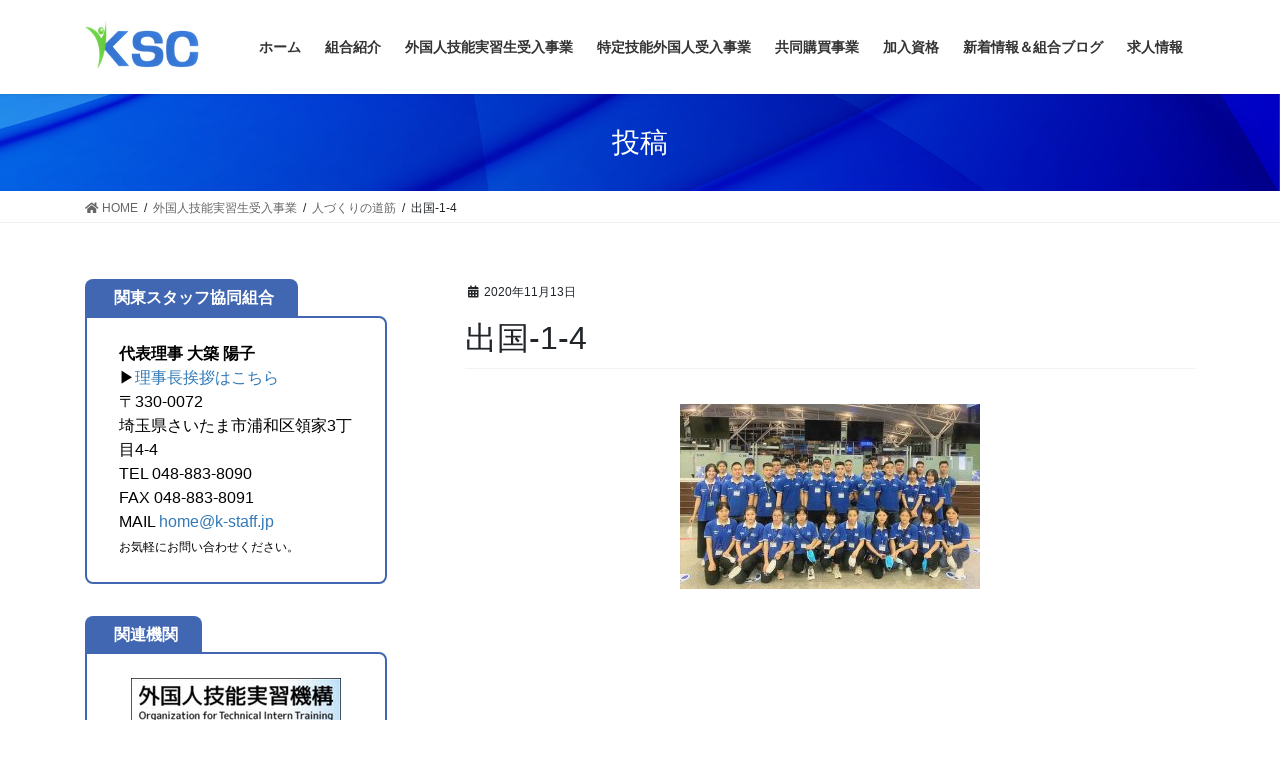

--- FILE ---
content_type: text/html; charset=UTF-8
request_url: https://www.k-staff.jp/ukeire01/hitozukuri/attachment/%E5%87%BA%E5%9B%BD-1-4/
body_size: 9482
content:
<!DOCTYPE html>
<html dir="ltr" lang="ja" prefix="og: https://ogp.me/ns#">
<head>
<meta charset="utf-8">
<meta http-equiv="X-UA-Compatible" content="IE=edge">
<meta name="viewport" content="width=device-width, initial-scale=1">

<title>出国-1-4 - 関東スタッフ協同組合（技能実習生 | 埼玉県さいたま市）</title>

		<!-- All in One SEO 4.8.9 - aioseo.com -->
	<meta name="robots" content="max-image-preview:large" />
	<meta name="author" content="xkantox"/>
	<link rel="canonical" href="https://www.k-staff.jp/ukeire01/hitozukuri/attachment/%e5%87%ba%e5%9b%bd-1-4/" />
	<meta name="generator" content="All in One SEO (AIOSEO) 4.8.9" />
		<meta property="og:locale" content="ja_JP" />
		<meta property="og:site_name" content="関東スタッフ協同組合（技能実習生 | 埼玉県さいたま市） - 技能実習生の優良認可 監理団体、特定技能外国人の登録支援団体" />
		<meta property="og:type" content="article" />
		<meta property="og:title" content="出国-1-4 - 関東スタッフ協同組合（技能実習生 | 埼玉県さいたま市）" />
		<meta property="og:url" content="https://www.k-staff.jp/ukeire01/hitozukuri/attachment/%e5%87%ba%e5%9b%bd-1-4/" />
		<meta property="article:published_time" content="2020-11-13T11:29:32+00:00" />
		<meta property="article:modified_time" content="2020-11-13T11:29:32+00:00" />
		<meta name="twitter:card" content="summary_large_image" />
		<meta name="twitter:title" content="出国-1-4 - 関東スタッフ協同組合（技能実習生 | 埼玉県さいたま市）" />
		<script type="application/ld+json" class="aioseo-schema">
			{"@context":"https:\/\/schema.org","@graph":[{"@type":"BreadcrumbList","@id":"https:\/\/www.k-staff.jp\/ukeire01\/hitozukuri\/attachment\/%e5%87%ba%e5%9b%bd-1-4\/#breadcrumblist","itemListElement":[{"@type":"ListItem","@id":"https:\/\/www.k-staff.jp#listItem","position":1,"name":"\u30db\u30fc\u30e0","item":"https:\/\/www.k-staff.jp","nextItem":{"@type":"ListItem","@id":"https:\/\/www.k-staff.jp\/ukeire01\/hitozukuri\/attachment\/%e5%87%ba%e5%9b%bd-1-4\/#listItem","name":"\u51fa\u56fd-1-4"}},{"@type":"ListItem","@id":"https:\/\/www.k-staff.jp\/ukeire01\/hitozukuri\/attachment\/%e5%87%ba%e5%9b%bd-1-4\/#listItem","position":2,"name":"\u51fa\u56fd-1-4","previousItem":{"@type":"ListItem","@id":"https:\/\/www.k-staff.jp#listItem","name":"\u30db\u30fc\u30e0"}}]},{"@type":"ItemPage","@id":"https:\/\/www.k-staff.jp\/ukeire01\/hitozukuri\/attachment\/%e5%87%ba%e5%9b%bd-1-4\/#itempage","url":"https:\/\/www.k-staff.jp\/ukeire01\/hitozukuri\/attachment\/%e5%87%ba%e5%9b%bd-1-4\/","name":"\u51fa\u56fd-1-4 - \u95a2\u6771\u30b9\u30bf\u30c3\u30d5\u5354\u540c\u7d44\u5408\uff08\u6280\u80fd\u5b9f\u7fd2\u751f | \u57fc\u7389\u770c\u3055\u3044\u305f\u307e\u5e02\uff09","inLanguage":"ja","isPartOf":{"@id":"https:\/\/www.k-staff.jp\/#website"},"breadcrumb":{"@id":"https:\/\/www.k-staff.jp\/ukeire01\/hitozukuri\/attachment\/%e5%87%ba%e5%9b%bd-1-4\/#breadcrumblist"},"author":{"@id":"https:\/\/www.k-staff.jp\/author\/xkantox\/#author"},"creator":{"@id":"https:\/\/www.k-staff.jp\/author\/xkantox\/#author"},"datePublished":"2020-11-13T20:29:32+09:00","dateModified":"2020-11-13T20:29:32+09:00"},{"@type":"Organization","@id":"https:\/\/www.k-staff.jp\/#organization","name":"\u95a2\u6771\u30b9\u30bf\u30c3\u30d5\u5354\u540c\u7d44\u5408","description":"\u6280\u80fd\u5b9f\u7fd2\u751f\u306e\u512a\u826f\u8a8d\u53ef \u76e3\u7406\u56e3\u4f53\u3001\u7279\u5b9a\u6280\u80fd\u5916\u56fd\u4eba\u306e\u767b\u9332\u652f\u63f4\u56e3\u4f53","url":"https:\/\/www.k-staff.jp\/","logo":{"@type":"ImageObject","url":"https:\/\/www.k-staff.jp\/wp-content\/uploads\/2020\/11\/\u51fa\u56fd-1-4.jpg","@id":"https:\/\/www.k-staff.jp\/ukeire01\/hitozukuri\/attachment\/%e5%87%ba%e5%9b%bd-1-4\/#organizationLogo"},"image":{"@id":"https:\/\/www.k-staff.jp\/ukeire01\/hitozukuri\/attachment\/%e5%87%ba%e5%9b%bd-1-4\/#organizationLogo"}},{"@type":"Person","@id":"https:\/\/www.k-staff.jp\/author\/xkantox\/#author","url":"https:\/\/www.k-staff.jp\/author\/xkantox\/","name":"xkantox","image":{"@type":"ImageObject","@id":"https:\/\/www.k-staff.jp\/ukeire01\/hitozukuri\/attachment\/%e5%87%ba%e5%9b%bd-1-4\/#authorImage","url":"https:\/\/secure.gravatar.com\/avatar\/3170bf1cc6546759a3e803c9bc3b7bfa?s=96&d=mm&r=g","width":96,"height":96,"caption":"xkantox"}},{"@type":"WebSite","@id":"https:\/\/www.k-staff.jp\/#website","url":"https:\/\/www.k-staff.jp\/","name":"\u95a2\u6771\u30b9\u30bf\u30c3\u30d5\u5354\u540c\u7d44\u5408\uff08\u6280\u80fd\u5b9f\u7fd2\u751f \u53d7\u5165\u308c | \u57fc\u7389\u770c\u3055\u3044\u305f\u307e\u5e02\uff09","description":"\u6280\u80fd\u5b9f\u7fd2\u751f\u306e\u512a\u826f\u8a8d\u53ef \u76e3\u7406\u56e3\u4f53\u3001\u7279\u5b9a\u6280\u80fd\u5916\u56fd\u4eba\u306e\u767b\u9332\u652f\u63f4\u56e3\u4f53","inLanguage":"ja","publisher":{"@id":"https:\/\/www.k-staff.jp\/#organization"}}]}
		</script>
		<!-- All in One SEO -->

<link rel='dns-prefetch' href='//s.w.org' />
<link rel='dns-prefetch' href='//www.googletagmanager.com' />
<link rel="alternate" type="application/rss+xml" title="関東スタッフ協同組合（技能実習生 | 埼玉県さいたま市） &raquo; フィード" href="https://www.k-staff.jp/feed/" />
<link rel="alternate" type="application/rss+xml" title="関東スタッフ協同組合（技能実習生 | 埼玉県さいたま市） &raquo; コメントフィード" href="https://www.k-staff.jp/comments/feed/" />
<meta name="description" content="" />		<!-- This site uses the Google Analytics by MonsterInsights plugin v8.26.0 - Using Analytics tracking - https://www.monsterinsights.com/ -->
		<!-- Note: MonsterInsights is not currently configured on this site. The site owner needs to authenticate with Google Analytics in the MonsterInsights settings panel. -->
					<!-- No tracking code set -->
				<!-- / Google Analytics by MonsterInsights -->
				<script type="text/javascript">
			window._wpemojiSettings = {"baseUrl":"https:\/\/s.w.org\/images\/core\/emoji\/13.1.0\/72x72\/","ext":".png","svgUrl":"https:\/\/s.w.org\/images\/core\/emoji\/13.1.0\/svg\/","svgExt":".svg","source":{"concatemoji":"https:\/\/www.k-staff.jp\/wp-includes\/js\/wp-emoji-release.min.js?ver=5.8.12"}};
			!function(e,a,t){var n,r,o,i=a.createElement("canvas"),p=i.getContext&&i.getContext("2d");function s(e,t){var a=String.fromCharCode;p.clearRect(0,0,i.width,i.height),p.fillText(a.apply(this,e),0,0);e=i.toDataURL();return p.clearRect(0,0,i.width,i.height),p.fillText(a.apply(this,t),0,0),e===i.toDataURL()}function c(e){var t=a.createElement("script");t.src=e,t.defer=t.type="text/javascript",a.getElementsByTagName("head")[0].appendChild(t)}for(o=Array("flag","emoji"),t.supports={everything:!0,everythingExceptFlag:!0},r=0;r<o.length;r++)t.supports[o[r]]=function(e){if(!p||!p.fillText)return!1;switch(p.textBaseline="top",p.font="600 32px Arial",e){case"flag":return s([127987,65039,8205,9895,65039],[127987,65039,8203,9895,65039])?!1:!s([55356,56826,55356,56819],[55356,56826,8203,55356,56819])&&!s([55356,57332,56128,56423,56128,56418,56128,56421,56128,56430,56128,56423,56128,56447],[55356,57332,8203,56128,56423,8203,56128,56418,8203,56128,56421,8203,56128,56430,8203,56128,56423,8203,56128,56447]);case"emoji":return!s([10084,65039,8205,55357,56613],[10084,65039,8203,55357,56613])}return!1}(o[r]),t.supports.everything=t.supports.everything&&t.supports[o[r]],"flag"!==o[r]&&(t.supports.everythingExceptFlag=t.supports.everythingExceptFlag&&t.supports[o[r]]);t.supports.everythingExceptFlag=t.supports.everythingExceptFlag&&!t.supports.flag,t.DOMReady=!1,t.readyCallback=function(){t.DOMReady=!0},t.supports.everything||(n=function(){t.readyCallback()},a.addEventListener?(a.addEventListener("DOMContentLoaded",n,!1),e.addEventListener("load",n,!1)):(e.attachEvent("onload",n),a.attachEvent("onreadystatechange",function(){"complete"===a.readyState&&t.readyCallback()})),(n=t.source||{}).concatemoji?c(n.concatemoji):n.wpemoji&&n.twemoji&&(c(n.twemoji),c(n.wpemoji)))}(window,document,window._wpemojiSettings);
		</script>
		<style type="text/css">
img.wp-smiley,
img.emoji {
	display: inline !important;
	border: none !important;
	box-shadow: none !important;
	height: 1em !important;
	width: 1em !important;
	margin: 0 .07em !important;
	vertical-align: -0.1em !important;
	background: none !important;
	padding: 0 !important;
}
</style>
	<link rel='stylesheet' id='vkExUnit_common_style-css'  href='https://www.k-staff.jp/wp-content/plugins/vk-all-in-one-expansion-unit/assets/css/vkExUnit_style.css?ver=9.86.1.0' type='text/css' media='all' />
<style id='vkExUnit_common_style-inline-css' type='text/css'>
:root {--ver_page_top_button_url:url(https://www.k-staff.jp/wp-content/plugins/vk-all-in-one-expansion-unit/assets/images/to-top-btn-icon.svg);}@font-face {font-weight: normal;font-style: normal;font-family: "vk_sns";src: url("https://www.k-staff.jp/wp-content/plugins/vk-all-in-one-expansion-unit/inc/sns/icons/fonts/vk_sns.eot?-bq20cj");src: url("https://www.k-staff.jp/wp-content/plugins/vk-all-in-one-expansion-unit/inc/sns/icons/fonts/vk_sns.eot?#iefix-bq20cj") format("embedded-opentype"),url("https://www.k-staff.jp/wp-content/plugins/vk-all-in-one-expansion-unit/inc/sns/icons/fonts/vk_sns.woff?-bq20cj") format("woff"),url("https://www.k-staff.jp/wp-content/plugins/vk-all-in-one-expansion-unit/inc/sns/icons/fonts/vk_sns.ttf?-bq20cj") format("truetype"),url("https://www.k-staff.jp/wp-content/plugins/vk-all-in-one-expansion-unit/inc/sns/icons/fonts/vk_sns.svg?-bq20cj#vk_sns") format("svg");}
</style>
<link rel='stylesheet' id='wp-block-library-css'  href='https://www.k-staff.jp/wp-includes/css/dist/block-library/style.min.css?ver=5.8.12' type='text/css' media='all' />
<style id='wp-block-library-inline-css' type='text/css'>
/* VK Color Palettes */
</style>
<link rel='stylesheet' id='veu-cta-css'  href='https://www.k-staff.jp/wp-content/plugins/vk-all-in-one-expansion-unit/inc/call-to-action/package/css/style.css?ver=9.86.1.0' type='text/css' media='all' />
<link rel='stylesheet' id='whats-new-style-css'  href='https://www.k-staff.jp/wp-content/plugins/whats-new-genarator/whats-new.css?ver=2.0.2' type='text/css' media='all' />
<link rel='stylesheet' id='bootstrap-4-style-css'  href='https://www.k-staff.jp/wp-content/themes/lightning/_g2/library/bootstrap-4/css/bootstrap.min.css?ver=4.5.0' type='text/css' media='all' />
<link rel='stylesheet' id='lightning-common-style-css'  href='https://www.k-staff.jp/wp-content/themes/lightning/_g2/assets/css/common.css?ver=14.3.0' type='text/css' media='all' />
<style id='lightning-common-style-inline-css' type='text/css'>
/* vk-mobile-nav */:root {--vk-mobile-nav-menu-btn-bg-src: url("https://www.k-staff.jp/wp-content/themes/lightning/_g2/inc/vk-mobile-nav/package//images/vk-menu-btn-black.svg");--vk-mobile-nav-menu-btn-close-bg-src: url("https://www.k-staff.jp/wp-content/themes/lightning/_g2/inc/vk-mobile-nav/package//images/vk-menu-close-black.svg");--vk-menu-acc-icon-open-black-bg-src: url("https://www.k-staff.jp/wp-content/themes/lightning/_g2/inc/vk-mobile-nav/package//images/vk-menu-acc-icon-open-black.svg");--vk-menu-acc-icon-open-white-bg-src: url("https://www.k-staff.jp/wp-content/themes/lightning/_g2/inc/vk-mobile-nav/package//images/vk-menu-acc-icon-open-white.svg");--vk-menu-acc-icon-close-black-bg-src: url("https://www.k-staff.jp/wp-content/themes/lightning/_g2/inc/vk-mobile-nav/package//images/vk-menu-close-black.svg");--vk-menu-acc-icon-close-white-bg-src: url("https://www.k-staff.jp/wp-content/themes/lightning/_g2/inc/vk-mobile-nav/package//images/vk-menu-close-white.svg");}
</style>
<link rel='stylesheet' id='lightning-design-style-css'  href='https://www.k-staff.jp/wp-content/themes/lightning/_g2/design-skin/origin2/css/style.css?ver=14.3.0' type='text/css' media='all' />
<style id='lightning-design-style-inline-css' type='text/css'>
:root {--color-key:#337ab7;--color-key-dark:#2e6da4;}
a { color:#337ab7; }
.tagcloud a:before { font-family: "Font Awesome 5 Free";content: "\f02b";font-weight: bold; }
.media .media-body .media-heading a:hover { color:; }@media (min-width: 768px){.gMenu > li:before,.gMenu > li.menu-item-has-children::after { border-bottom-color: }.gMenu li li { background-color: }.gMenu li li a:hover { background-color:; }} /* @media (min-width: 768px) */.page-header { background-color:; }h2,.mainSection-title { border-top-color:; }h3:after,.subSection-title:after { border-bottom-color:; }ul.page-numbers li span.page-numbers.current,.page-link dl .post-page-numbers.current { background-color:; }.pager li > a { border-color:;color:;}.pager li > a:hover { background-color:;color:#fff;}.siteFooter { border-top-color:; }dt { border-left-color:; }:root {--g_nav_main_acc_icon_open_url:url(https://www.k-staff.jp/wp-content/themes/lightning/_g2/inc/vk-mobile-nav/package/images/vk-menu-acc-icon-open-black.svg);--g_nav_main_acc_icon_close_url: url(https://www.k-staff.jp/wp-content/themes/lightning/_g2/inc/vk-mobile-nav/package/images/vk-menu-close-black.svg);--g_nav_sub_acc_icon_open_url: url(https://www.k-staff.jp/wp-content/themes/lightning/_g2/inc/vk-mobile-nav/package/images/vk-menu-acc-icon-open-white.svg);--g_nav_sub_acc_icon_close_url: url(https://www.k-staff.jp/wp-content/themes/lightning/_g2/inc/vk-mobile-nav/package/images/vk-menu-close-white.svg);}
</style>
<link rel='stylesheet' id='vk-blocks-build-css-css'  href='https://www.k-staff.jp/wp-content/plugins/vk-blocks/build/block-build.css?ver=1.45.0.1' type='text/css' media='all' />
<style id='vk-blocks-build-css-inline-css' type='text/css'>
:root {--vk_flow-arrow: url(https://www.k-staff.jp/wp-content/plugins/vk-blocks/inc/vk-blocks/images/arrow_bottom.svg);--vk_image-mask-wave01: url(https://www.k-staff.jp/wp-content/plugins/vk-blocks/inc/vk-blocks/images/wave01.svg);--vk_image-mask-wave02: url(https://www.k-staff.jp/wp-content/plugins/vk-blocks/inc/vk-blocks/images/wave02.svg);--vk_image-mask-wave03: url(https://www.k-staff.jp/wp-content/plugins/vk-blocks/inc/vk-blocks/images/wave03.svg);--vk_image-mask-wave04: url(https://www.k-staff.jp/wp-content/plugins/vk-blocks/inc/vk-blocks/images/wave04.svg);}

	:root {

		--vk-balloon-border-width:1px;

		--vk-balloon-speech-offset:-12px;
	}
	
</style>
<link rel='stylesheet' id='lightning-theme-style-css'  href='https://www.k-staff.jp/wp-content/themes/lightning_child_sample/style.css?ver=14.3.0' type='text/css' media='all' />
<link rel='stylesheet' id='vk-font-awesome-css'  href='https://www.k-staff.jp/wp-content/themes/lightning/inc/font-awesome/package/versions/5/css/all.min.css?ver=5.13.0' type='text/css' media='all' />
<script type='text/javascript' src='https://www.k-staff.jp/wp-includes/js/jquery/jquery.min.js?ver=3.6.0' id='jquery-core-js'></script>
<script type='text/javascript' src='https://www.k-staff.jp/wp-includes/js/jquery/jquery-migrate.min.js?ver=3.3.2' id='jquery-migrate-js'></script>
<link rel="https://api.w.org/" href="https://www.k-staff.jp/wp-json/" /><link rel="alternate" type="application/json" href="https://www.k-staff.jp/wp-json/wp/v2/media/1230" /><link rel="EditURI" type="application/rsd+xml" title="RSD" href="https://www.k-staff.jp/xmlrpc.php?rsd" />
<link rel="wlwmanifest" type="application/wlwmanifest+xml" href="https://www.k-staff.jp/wp-includes/wlwmanifest.xml" /> 
<meta name="generator" content="WordPress 5.8.12" />
<link rel='shortlink' href='https://www.k-staff.jp/?p=1230' />
<link rel="alternate" type="application/json+oembed" href="https://www.k-staff.jp/wp-json/oembed/1.0/embed?url=https%3A%2F%2Fwww.k-staff.jp%2Fukeire01%2Fhitozukuri%2Fattachment%2F%25e5%2587%25ba%25e5%259b%25bd-1-4%2F" />
<link rel="alternate" type="text/xml+oembed" href="https://www.k-staff.jp/wp-json/oembed/1.0/embed?url=https%3A%2F%2Fwww.k-staff.jp%2Fukeire01%2Fhitozukuri%2Fattachment%2F%25e5%2587%25ba%25e5%259b%25bd-1-4%2F&#038;format=xml" />
<meta name="generator" content="Site Kit by Google 1.124.0" /><style id="lightning-color-custom-for-plugins" type="text/css">/* ltg theme common */.color_key_bg,.color_key_bg_hover:hover{background-color: #337ab7;}.color_key_txt,.color_key_txt_hover:hover{color: #337ab7;}.color_key_border,.color_key_border_hover:hover{border-color: #337ab7;}.color_key_dark_bg,.color_key_dark_bg_hover:hover{background-color: #2e6da4;}.color_key_dark_txt,.color_key_dark_txt_hover:hover{color: #2e6da4;}.color_key_dark_border,.color_key_dark_border_hover:hover{border-color: #2e6da4;}</style><!-- [ VK All in One Expansion Unit OGP ] -->
<meta property="og:site_name" content="関東スタッフ協同組合（技能実習生 | 埼玉県さいたま市）" />
<meta property="og:url" content="https://www.k-staff.jp/ukeire01/hitozukuri/attachment/%e5%87%ba%e5%9b%bd-1-4/" />
<meta property="og:title" content="出国-1-4 | 関東スタッフ協同組合（技能実習生 | 埼玉県さいたま市）" />
<meta property="og:description" content="" />
<meta property="og:type" content="article" />
<!-- [ / VK All in One Expansion Unit OGP ] -->
<!-- [ VK All in One Expansion Unit twitter card ] -->
<meta name="twitter:card" content="summary_large_image">
<meta name="twitter:description" content="">
<meta name="twitter:title" content="出国-1-4 | 関東スタッフ協同組合（技能実習生 | 埼玉県さいたま市）">
<meta name="twitter:url" content="https://www.k-staff.jp/ukeire01/hitozukuri/attachment/%e5%87%ba%e5%9b%bd-1-4/">
	<meta name="twitter:domain" content="www.k-staff.jp">
	<!-- [ / VK All in One Expansion Unit twitter card ] -->
	<link rel="icon" href="https://www.k-staff.jp/wp-content/uploads/2020/09/cropped-banner00-32x32.png" sizes="32x32" />
<link rel="icon" href="https://www.k-staff.jp/wp-content/uploads/2020/09/cropped-banner00-192x192.png" sizes="192x192" />
<link rel="apple-touch-icon" href="https://www.k-staff.jp/wp-content/uploads/2020/09/cropped-banner00-180x180.png" />
<meta name="msapplication-TileImage" content="https://www.k-staff.jp/wp-content/uploads/2020/09/cropped-banner00-270x270.png" />
		<style type="text/css" id="wp-custom-css">
			/*コピーライト消す*/
footer .copySection p:nth-child(2) {
	display:none !important;
	}
/*固定ページタイトル背景色・画像*/
.page-header { background-color:#465D9E; color:#FFFFFF; background: url('https://www.k-staff.jp/wp-content/uploads/2020/10/title_bg01.jpg') top right no-repeat;}		</style>
		<!-- [ VK All in One Expansion Unit Article Structure Data ] --><script type="application/ld+json">{"@context":"https://schema.org/","@type":"Article","headline":"出国-1-4","image":"","datePublished":"2020-11-13T20:29:32+09:00","dateModified":"2020-11-13T20:29:32+09:00","author":{"@type":"","name":"xkantox","url":"https://www.k-staff.jp/","sameAs":""}}</script><!-- [ / VK All in One Expansion Unit Article Structure Data ] -->
</head>
<body data-rsssl=1 class="attachment attachment-template-default single single-attachment postid-1230 attachmentid-1230 attachment-jpeg post-name-%e5%87%ba%e5%9b%bd-1-4 post-type-attachment vk-blocks sidebar-fix sidebar-fix-priority-top bootstrap4 device-pc fa_v5_css">
<a class="skip-link screen-reader-text" href="#main">コンテンツへスキップ</a>
<a class="skip-link screen-reader-text" href="#vk-mobile-nav">ナビゲーションに移動</a>
<header class="siteHeader">
		<div class="container siteHeadContainer">
		<div class="navbar-header">
						<p class="navbar-brand siteHeader_logo">
			<a href="https://www.k-staff.jp/">
				<span><img src="https://www.k-staff.jp/wp-content/uploads/2020/11/kstaff_logo.jpg" alt="関東スタッフ協同組合（技能実習生 | 埼玉県さいたま市）" /></span>
			</a>
			</p>
					</div>

					<div id="gMenu_outer" class="gMenu_outer">
				<nav class="menu-menu-container"><ul id="menu-menu" class="menu gMenu vk-menu-acc"><li id="menu-item-20" class="menu-item menu-item-type-post_type menu-item-object-page menu-item-home"><a href="https://www.k-staff.jp/"><strong class="gMenu_name">ホーム</strong></a></li>
<li id="menu-item-19" class="menu-item menu-item-type-post_type menu-item-object-page menu-item-has-children"><a href="https://www.k-staff.jp/kumiai/"><strong class="gMenu_name">組合紹介</strong></a>
<ul class="sub-menu">
	<li id="menu-item-93" class="menu-item menu-item-type-post_type menu-item-object-page"><a href="https://www.k-staff.jp/kumiai/daihyo/">代表挨拶</a></li>
	<li id="menu-item-102" class="menu-item menu-item-type-post_type menu-item-object-page"><a href="https://www.k-staff.jp/kumiai/staff/">組合のスタッフ紹介</a></li>
	<li id="menu-item-105" class="menu-item menu-item-type-post_type menu-item-object-page"><a href="https://www.k-staff.jp/kumiai/kyoka/">関東スタッフの許可証・認定証等</a></li>
</ul>
</li>
<li id="menu-item-23" class="menu-item menu-item-type-post_type menu-item-object-page menu-item-has-children"><a href="https://www.k-staff.jp/ukeire01/"><strong class="gMenu_name">外国人技能実習生受入事業</strong></a>
<ul class="sub-menu">
	<li id="menu-item-108" class="menu-item menu-item-type-post_type menu-item-object-page"><a href="https://www.k-staff.jp/ukeire01/about-seido/">技能実習制度とは</a></li>
	<li id="menu-item-112" class="menu-item menu-item-type-post_type menu-item-object-page"><a href="https://www.k-staff.jp/ukeire01/kanousyokusyu/">技能実習生受け入れ可能職種</a></li>
	<li id="menu-item-115" class="menu-item menu-item-type-post_type menu-item-object-page"><a href="https://www.k-staff.jp/ukeire01/ukeireninzu/">技能実習生受け入れ人数枠</a></li>
	<li id="menu-item-118" class="menu-item menu-item-type-post_type menu-item-object-page"><a href="https://www.k-staff.jp/ukeire01/ukeirenagare/">技能実習生受入流れ</a></li>
	<li id="menu-item-121" class="menu-item menu-item-type-post_type menu-item-object-page"><a href="https://www.k-staff.jp/ukeire01/kensyucenter/">KSC研修センター</a></li>
	<li id="menu-item-127" class="menu-item menu-item-type-post_type menu-item-object-page"><a href="https://www.k-staff.jp/ukeire01/support/">サポート＆コンサルト</a></li>
	<li id="menu-item-130" class="menu-item menu-item-type-post_type menu-item-object-page"><a href="https://www.k-staff.jp/ukeire01/hitozukuri/">人づくりの道筋</a></li>
	<li id="menu-item-133" class="menu-item menu-item-type-post_type menu-item-object-page"><a href="https://www.k-staff.jp/ukeire01/kigyosuport/">充実した企業サポート体制</a></li>
	<li id="menu-item-1426" class="menu-item menu-item-type-post_type menu-item-object-page"><a href="https://www.k-staff.jp/ukeire01/%e5%86%99%e7%9c%9f%e9%9b%86/">写真集</a></li>
	<li id="menu-item-124" class="menu-item menu-item-type-post_type menu-item-object-page"><a href="https://www.k-staff.jp/ukeire01/manual/">お役立ちマニュアル</a></li>
</ul>
</li>
<li id="menu-item-27" class="menu-item menu-item-type-post_type menu-item-object-page menu-item-has-children"><a href="https://www.k-staff.jp/ukeire02/"><strong class="gMenu_name">特定技能外国人受入事業</strong></a>
<ul class="sub-menu">
	<li id="menu-item-682" class="menu-item menu-item-type-post_type menu-item-object-page"><a href="https://www.k-staff.jp/ukeire02/abou_tokuteiginou/">特定技能制度とは</a></li>
	<li id="menu-item-702" class="menu-item menu-item-type-post_type menu-item-object-page"><a href="https://www.k-staff.jp/ukeire02/abou_kyougikai/">特定技能「協議会」について</a></li>
	<li id="menu-item-711" class="menu-item menu-item-type-post_type menu-item-object-page"><a href="https://www.k-staff.jp/ukeire02/gibou_ukeire/">特定技能外国人の受入れ分野</a></li>
	<li id="menu-item-724" class="menu-item menu-item-type-post_type menu-item-object-page"><a href="https://www.k-staff.jp/ukeire02/ginou_sien/">特定技能外国人に対する支援</a></li>
	<li id="menu-item-1521" class="menu-item menu-item-type-post_type menu-item-object-page"><a href="https://www.k-staff.jp/ukeire02/%e7%89%b9%e5%ae%9a%e6%8a%80%e8%83%bd%e5%a4%96%e5%9b%bd%e4%ba%ba%e5%8f%97%e5%85%a5%e6%b5%81%e3%82%8c/">特定技能外国人受入流れ</a></li>
</ul>
</li>
<li id="menu-item-30" class="menu-item menu-item-type-post_type menu-item-object-page"><a href="https://www.k-staff.jp/koubai/"><strong class="gMenu_name">共同購買事業</strong></a></li>
<li id="menu-item-33" class="menu-item menu-item-type-post_type menu-item-object-page"><a href="https://www.k-staff.jp/sikaku/"><strong class="gMenu_name">加入資格</strong></a></li>
<li id="menu-item-1135" class="menu-item menu-item-type-post_type menu-item-object-page"><a href="https://www.k-staff.jp/%e6%96%b0%e7%9d%80%e6%83%85%e5%a0%b1%ef%bc%86%e7%b5%84%e5%90%88%e3%83%96%e3%83%ad%e3%82%b0/"><strong class="gMenu_name">新着情報＆組合ブログ</strong></a></li>
<li id="menu-item-1596" class="menu-item menu-item-type-post_type menu-item-object-page"><a href="https://www.k-staff.jp/?page_id=1540"><strong class="gMenu_name">求人情報</strong></a></li>
</ul></nav>			</div>
			</div>
	</header>

<div class="section page-header"><div class="container"><div class="row"><div class="col-md-12">
<div class="page-header_pageTitle">
投稿</div>
</div></div></div></div><!-- [ /.page-header ] -->


<!-- [ .breadSection ] --><div class="section breadSection"><div class="container"><div class="row"><ol class="breadcrumb" itemtype="http://schema.org/BreadcrumbList"><li id="panHome" itemprop="itemListElement" itemscope itemtype="http://schema.org/ListItem"><a itemprop="item" href="https://www.k-staff.jp/"><span itemprop="name"><i class="fa fa-home"></i> HOME</span></a></li><li itemprop="itemListElement" itemscope itemtype="http://schema.org/ListItem"><a itemprop="item" href="https://www.k-staff.jp/ukeire01/"><span itemprop="name">外国人技能実習生受入事業</span></a></li><li itemprop="itemListElement" itemscope itemtype="http://schema.org/ListItem"><a itemprop="item" href="https://www.k-staff.jp/ukeire01/hitozukuri/"><span itemprop="name">人づくりの道筋</span></a></li><li><span>出国-1-4</span></li></ol></div></div></div><!-- [ /.breadSection ] -->

<div class="section siteContent">
<div class="container">
<div class="row">

	<div class="col mainSection mainSection-col-two mainSection-pos-right" id="main" role="main">
				<article id="post-1230" class="entry entry-full post-1230 attachment type-attachment status-inherit hentry">

	
	
		<header class="entry-header">
			<div class="entry-meta">


<span class="published entry-meta_items">2020年11月13日</span>

<span class="entry-meta_items entry-meta_updated entry-meta_hidden">/ 最終更新日時 : <span class="updated">2020年11月13日</span></span>


	
	<span class="vcard author entry-meta_items entry-meta_items_author entry-meta_hidden"><span class="fn">xkantox</span></span>




</div>
				<h1 class="entry-title">
											出国-1-4									</h1>
		</header>

	
	
	<div class="entry-body">
				<p class="attachment"><a href='https://www.k-staff.jp/wp-content/uploads/2020/11/出国-1-4.jpg'><img width="300" height="185" src="https://www.k-staff.jp/wp-content/uploads/2020/11/出国-1-4-300x185.jpg" class="attachment-medium size-medium" alt="" loading="lazy" srcset="https://www.k-staff.jp/wp-content/uploads/2020/11/出国-1-4-300x185.jpg 300w, https://www.k-staff.jp/wp-content/uploads/2020/11/出国-1-4-768x473.jpg 768w, https://www.k-staff.jp/wp-content/uploads/2020/11/出国-1-4.jpg 800w" sizes="(max-width: 300px) 100vw, 300px" /></a></p>
			</div>

	
	
	
	
		<div class="entry-footer">

			
		</div><!-- [ /.entry-footer ] -->
	
	
			
	
		
		
		
		
	
	
</article><!-- [ /#post-1230 ] -->

			</div><!-- [ /.mainSection ] -->

			<div class="col subSection sideSection sideSection-col-two sideSection-pos-left">
						<aside class="widget_text widget widget_custom_html" id="custom_html-5"><div class="textwidget custom-html-widget"><div class="vk_borderBox vk_borderBox-color-blue vk_borderBox-background-white wp-block-vk-blocks-border-box is-style-vk_borderBox-style-solid-round-tit-tab"><div class="vk_borderBox_title_container"><i class=""></i><h4 class="vk_borderBox_title"><strong>関東スタッフ協同組合</strong></h4></div><div class="vk_borderBox_body"><!-- wp:paragraph {"style":{"typography":{"lineHeight":"1.5"}}} -->
<p style="line-height:1.5"><strong>代表理事 大築 陽子</strong><br>▶<a href="https://www.k-staff.jp/kumiai/daihyo/">理事長挨拶はこちら</a><br>〒330-0072<br>埼玉県さいたま市浦和区領家3丁目4-4<br>TEL 048-883-8090<br>FAX 048-883-8091<br>MAIL <a href="mailto:home@k-staff.jp">home@k-staff.jp</a><br><span style="font-size: 12px;">お気軽にお問い合わせください。</span></p>
<!-- /wp:paragraph --></div></div></div></aside><aside class="widget_text widget widget_custom_html" id="custom_html-6"><div class="textwidget custom-html-widget"><div class="vk_borderBox vk_borderBox-color-blue vk_borderBox-background-white wp-block-vk-blocks-border-box is-style-vk_borderBox-style-solid-round-tit-tab"><div class="vk_borderBox_title_container"><i class=""></i><h4 class="vk_borderBox_title"><strong>関連機関</strong></h4></div><div class="vk_borderBox_body"><!-- wp:paragraph {"style":{"typography":{"lineHeight":"1.5"}}} -->
<p style="line-height:1.5">
<img class="alignnone wp-image-42 size-full" src="https://www.k-staff.jp/wp-content/uploads/2020/08/top_img01.jpg" alt="外国人技能実習機構" width="210" height="50" /><br>
<span style="font-size: 12px;">＜外国人技能実習機構＞</span><br>
<a href="https://www.mhlw.go.jp/stf/seisakunitsuite/bunya/koyou_roudou/jinzaikaihatsu/global_cooperation/index.html"><img class="alignnone wp-image-43 size-full" src="https://www.k-staff.jp/wp-content/uploads/2020/08/top_img02.png" alt="厚生労働省" width="210" height="56" /></a><br>
<span style="font-size: 12px;">＜厚生労働省内技能実習生制度ページ＞</span><br>
<a href="http://www.immi-moj.go.jp/"><img class="alignnone wp-image-44 size-full" src="https://www.k-staff.jp/wp-content/uploads/2020/08/top_img03.gif" alt="入国管理局" width="210" height="56" /></a><br>
<span style="font-size: 12px;">＜日本入国管理局＞
</span><br>
<a href="https://www.mlit.go.jp/totikensangyo/const/totikensangyo_const_tk2_000084.html"><img class="alignnone wp-image-45 size-full" src="https://www.k-staff.jp/wp-content/uploads/2020/08/top_img04.png" alt="国土交通省" width="210" height="56" /></a><br>
<span style="font-size: 12px;">＜外国人建設就労受入＞</span><br>
<a href="https://www.jitco.or.jp/"><img class="alignnone wp-image-46 size-full" src="https://www.k-staff.jp/wp-content/uploads/2020/08/top_img05.png" alt="JITCO" width="210" height="56" /></a><br>
<span style="font-size: 12px;">＜公益財団法人 国際研修協力機構＞</span><br>
<a href="https://otaff.or.jp/"><img class="alignnone wp-image-47 size-full" src="https://www.k-staff.jp/wp-content/uploads/2020/08/top_img06.gif" alt="日本惣菜協会" width="210" height="56" /></a><br>
<span style="font-size: 12px;">＜日本惣菜協会 技能実習生制度ページ＞</span>
</p>
<!-- /wp:paragraph --></div></div></div></aside><aside class="widget widget_vkexunit_fbpageplugin" id="vkexunit_fbpageplugin-2"><div class="veu_fbPagePlugin">
		<div class="fbPagePlugin_body">
			<div class="fb-page" data-href="https://www.facebook.com/KANTOSTAFF/" data-width="500"  data-height="300" data-hide-cover="false" data-show-facepile="true" data-show-posts="true">
				<div class="fb-xfbml-parse-ignore">
					<blockquote cite="https://www.facebook.com/KANTOSTAFF/">
					<a href="https://www.facebook.com/KANTOSTAFF/">Facebook page</a>
					</blockquote>
				</div>
			</div>
		</div>

		</div></aside>					</div><!-- [ /.subSection ] -->
	

</div><!-- [ /.row ] -->
</div><!-- [ /.container ] -->
</div><!-- [ /.siteContent ] -->



<footer class="section siteFooter">
			<div class="footerMenu">
			<div class="container">
				<nav class="menu-%e3%83%95%e3%83%83%e3%82%bf%e3%83%bc%e7%94%a8%e3%83%a1%e3%83%8b%e3%83%a5%e3%83%bc-container"><ul id="menu-%e3%83%95%e3%83%83%e3%82%bf%e3%83%bc%e7%94%a8%e3%83%a1%e3%83%8b%e3%83%a5%e3%83%bc" class="menu nav"><li id="menu-item-762" class="menu-item menu-item-type-post_type menu-item-object-page menu-item-privacy-policy menu-item-762"><a href="https://www.k-staff.jp/privacy/">プライバシーポリシー</a></li>
<li id="menu-item-772" class="menu-item menu-item-type-post_type menu-item-object-page menu-item-772"><a href="https://www.k-staff.jp/sitemap/">サイトマップ</a></li>
</ul></nav>			</div>
		</div>
			
	
	<div class="container sectionBox copySection text-center">
			<p>Copyright &copy; 関東スタッフ協同組合（技能実習生 | 埼玉県さいたま市） All Rights Reserved.</p><p>Powered by <a href="https://wordpress.org/">WordPress</a> with <a href="https://lightning.nagoya/ja/" target="_blank" title="無料 WordPress テーマ Lightning"> Lightning Theme</a> &amp; <a href="https://ex-unit.nagoya/ja/" target="_blank">VK All in One Expansion Unit</a> by <a href="https://www.vektor-inc.co.jp/" target="_blank">Vektor,Inc.</a> technology.</p>	</div>
</footer>
<a href="#top" id="page_top" class="page_top_btn">PAGE TOP</a><div id="vk-mobile-nav-menu-btn" class="vk-mobile-nav-menu-btn">MENU</div><div class="vk-mobile-nav vk-mobile-nav-drop-in" id="vk-mobile-nav"><nav class="vk-mobile-nav-menu-outer" role="navigation"><ul id="menu-menu-1" class="vk-menu-acc menu"><li id="menu-item-20" class="menu-item menu-item-type-post_type menu-item-object-page menu-item-home menu-item-20"><a href="https://www.k-staff.jp/">ホーム</a></li>
<li id="menu-item-19" class="menu-item menu-item-type-post_type menu-item-object-page menu-item-has-children menu-item-19"><a href="https://www.k-staff.jp/kumiai/">組合紹介</a>
<ul class="sub-menu">
	<li id="menu-item-93" class="menu-item menu-item-type-post_type menu-item-object-page menu-item-93"><a href="https://www.k-staff.jp/kumiai/daihyo/">代表挨拶</a></li>
	<li id="menu-item-102" class="menu-item menu-item-type-post_type menu-item-object-page menu-item-102"><a href="https://www.k-staff.jp/kumiai/staff/">組合のスタッフ紹介</a></li>
	<li id="menu-item-105" class="menu-item menu-item-type-post_type menu-item-object-page menu-item-105"><a href="https://www.k-staff.jp/kumiai/kyoka/">関東スタッフの許可証・認定証等</a></li>
</ul>
</li>
<li id="menu-item-23" class="menu-item menu-item-type-post_type menu-item-object-page menu-item-has-children menu-item-23"><a href="https://www.k-staff.jp/ukeire01/">外国人技能実習生受入事業</a>
<ul class="sub-menu">
	<li id="menu-item-108" class="menu-item menu-item-type-post_type menu-item-object-page menu-item-108"><a href="https://www.k-staff.jp/ukeire01/about-seido/">技能実習制度とは</a></li>
	<li id="menu-item-112" class="menu-item menu-item-type-post_type menu-item-object-page menu-item-112"><a href="https://www.k-staff.jp/ukeire01/kanousyokusyu/">技能実習生受け入れ可能職種</a></li>
	<li id="menu-item-115" class="menu-item menu-item-type-post_type menu-item-object-page menu-item-115"><a href="https://www.k-staff.jp/ukeire01/ukeireninzu/">技能実習生受け入れ人数枠</a></li>
	<li id="menu-item-118" class="menu-item menu-item-type-post_type menu-item-object-page menu-item-118"><a href="https://www.k-staff.jp/ukeire01/ukeirenagare/">技能実習生受入流れ</a></li>
	<li id="menu-item-121" class="menu-item menu-item-type-post_type menu-item-object-page menu-item-121"><a href="https://www.k-staff.jp/ukeire01/kensyucenter/">KSC研修センター</a></li>
	<li id="menu-item-127" class="menu-item menu-item-type-post_type menu-item-object-page menu-item-127"><a href="https://www.k-staff.jp/ukeire01/support/">サポート＆コンサルト</a></li>
	<li id="menu-item-130" class="menu-item menu-item-type-post_type menu-item-object-page menu-item-130"><a href="https://www.k-staff.jp/ukeire01/hitozukuri/">人づくりの道筋</a></li>
	<li id="menu-item-133" class="menu-item menu-item-type-post_type menu-item-object-page menu-item-133"><a href="https://www.k-staff.jp/ukeire01/kigyosuport/">充実した企業サポート体制</a></li>
	<li id="menu-item-1426" class="menu-item menu-item-type-post_type menu-item-object-page menu-item-1426"><a href="https://www.k-staff.jp/ukeire01/%e5%86%99%e7%9c%9f%e9%9b%86/">写真集</a></li>
	<li id="menu-item-124" class="menu-item menu-item-type-post_type menu-item-object-page menu-item-124"><a href="https://www.k-staff.jp/ukeire01/manual/">お役立ちマニュアル</a></li>
</ul>
</li>
<li id="menu-item-27" class="menu-item menu-item-type-post_type menu-item-object-page menu-item-has-children menu-item-27"><a href="https://www.k-staff.jp/ukeire02/">特定技能外国人受入事業</a>
<ul class="sub-menu">
	<li id="menu-item-682" class="menu-item menu-item-type-post_type menu-item-object-page menu-item-682"><a href="https://www.k-staff.jp/ukeire02/abou_tokuteiginou/">特定技能制度とは</a></li>
	<li id="menu-item-702" class="menu-item menu-item-type-post_type menu-item-object-page menu-item-702"><a href="https://www.k-staff.jp/ukeire02/abou_kyougikai/">特定技能「協議会」について</a></li>
	<li id="menu-item-711" class="menu-item menu-item-type-post_type menu-item-object-page menu-item-711"><a href="https://www.k-staff.jp/ukeire02/gibou_ukeire/">特定技能外国人の受入れ分野</a></li>
	<li id="menu-item-724" class="menu-item menu-item-type-post_type menu-item-object-page menu-item-724"><a href="https://www.k-staff.jp/ukeire02/ginou_sien/">特定技能外国人に対する支援</a></li>
	<li id="menu-item-1521" class="menu-item menu-item-type-post_type menu-item-object-page menu-item-1521"><a href="https://www.k-staff.jp/ukeire02/%e7%89%b9%e5%ae%9a%e6%8a%80%e8%83%bd%e5%a4%96%e5%9b%bd%e4%ba%ba%e5%8f%97%e5%85%a5%e6%b5%81%e3%82%8c/">特定技能外国人受入流れ</a></li>
</ul>
</li>
<li id="menu-item-30" class="menu-item menu-item-type-post_type menu-item-object-page menu-item-30"><a href="https://www.k-staff.jp/koubai/">共同購買事業</a></li>
<li id="menu-item-33" class="menu-item menu-item-type-post_type menu-item-object-page menu-item-33"><a href="https://www.k-staff.jp/sikaku/">加入資格</a></li>
<li id="menu-item-1135" class="menu-item menu-item-type-post_type menu-item-object-page menu-item-1135"><a href="https://www.k-staff.jp/%e6%96%b0%e7%9d%80%e6%83%85%e5%a0%b1%ef%bc%86%e7%b5%84%e5%90%88%e3%83%96%e3%83%ad%e3%82%b0/">新着情報＆組合ブログ</a></li>
<li id="menu-item-1596" class="menu-item menu-item-type-post_type menu-item-object-page menu-item-1596"><a href="https://www.k-staff.jp/?page_id=1540">求人情報</a></li>
</ul></nav></div><script type='text/javascript' src='https://www.k-staff.jp/wp-includes/js/clipboard.min.js?ver=5.8.12' id='clipboard-js'></script>
<script type='text/javascript' src='https://www.k-staff.jp/wp-content/plugins/vk-all-in-one-expansion-unit/inc/sns//assets/js/copy-button.js' id='copy-button-js'></script>
<script type='text/javascript' src='https://www.k-staff.jp/wp-content/plugins/vk-all-in-one-expansion-unit/inc/smooth-scroll/js/smooth-scroll.min.js?ver=9.86.1.0' id='smooth-scroll-js-js'></script>
<script type='text/javascript' id='vkExUnit_master-js-js-extra'>
/* <![CDATA[ */
var vkExOpt = {"ajax_url":"https:\/\/www.k-staff.jp\/wp-admin\/admin-ajax.php","hatena_entry":"https:\/\/www.k-staff.jp\/wp-json\/vk_ex_unit\/v1\/hatena_entry\/","facebook_entry":"https:\/\/www.k-staff.jp\/wp-json\/vk_ex_unit\/v1\/facebook_entry\/","facebook_count_enable":"","entry_count":"1","entry_from_post":""};
/* ]]> */
</script>
<script type='text/javascript' src='https://www.k-staff.jp/wp-content/plugins/vk-all-in-one-expansion-unit/assets/js/all.min.js?ver=9.86.1.0' id='vkExUnit_master-js-js'></script>
<script type='text/javascript' id='lightning-js-js-extra'>
/* <![CDATA[ */
var lightningOpt = {"header_scrool":"1"};
/* ]]> */
</script>
<script type='text/javascript' src='https://www.k-staff.jp/wp-content/themes/lightning/_g2/assets/js/lightning.min.js?ver=14.3.0' id='lightning-js-js'></script>
<script type='text/javascript' src='https://www.k-staff.jp/wp-content/themes/lightning/_g2/library/bootstrap-4/js/bootstrap.min.js?ver=4.5.0' id='bootstrap-4-js-js'></script>
<script type='text/javascript' src='https://www.k-staff.jp/wp-includes/js/wp-embed.min.js?ver=5.8.12' id='wp-embed-js'></script>
<div id="fb-root"></div>
	<script>
;(function(w,d){
	var load_contents=function(){
		(function(d, s, id) {
		var js, fjs = d.getElementsByTagName(s)[0];
		if (d.getElementById(id)) return;
		js = d.createElement(s); js.id = id;
		js.src = "//connect.facebook.net/ja_JP/sdk.js#xfbml=1&version=v2.9&appId=";
		fjs.parentNode.insertBefore(js, fjs);
		}(d, 'script', 'facebook-jssdk'));
	};
	var f=function(){
		load_contents();
		w.removeEventListener('scroll',f,true);
	};
	var widget = d.getElementsByClassName("fb-page")[0];
	var view_bottom = d.documentElement.scrollTop + d.documentElement.clientHeight;
	var widget_top = widget.getBoundingClientRect().top + w.scrollY;
	if ( widget_top < view_bottom) {
		load_contents();
	} else {
		w.addEventListener('scroll',f,true);
	}
})(window,document);
</script>
	</body>
</html>
